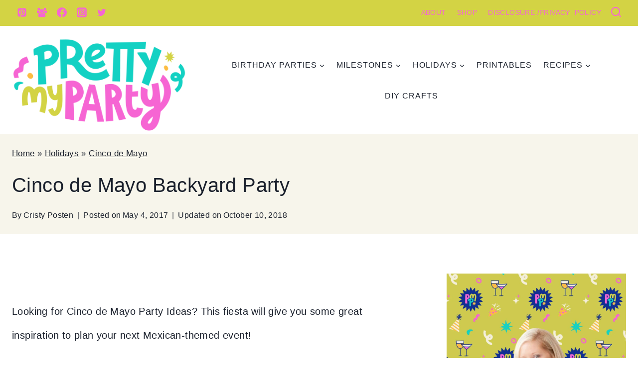

--- FILE ---
content_type: text/plain; charset=utf-8
request_url: https://ads.adthrive.com/http-api/cv2
body_size: 3596
content:
{"om":["05nhl6dz","0l298knz05s","0lknz05s","0no4ku5r","0wk67bso","1","10011/140f603d0287260f11630805a1b59b3f","10011/168b08762f91180e1df5cf476e12f4b7","10011/1b0c2a850ea6b614aae8889699443f44","10011/6d6f4081f445bfe6dd30563fe3476ab4","10011/8b27c31a5a670fa1f1bbaf67c61def2e","10011/ad66cbf937682cef8f21d21b7e31d793","10011/e74e28403778da6aabd5867faa366aee","1011_74_18364134","10310289136970_559920770","10310289136970_559920874","10310289136970_577824612","10310289136970_579599725","10310289136970_593674671","10310289136970_594352012","1043_409_189408","10797905","11142692","11509227","11769254","1185:1610326628","11896988","12010080","12010084","12010088","12145808","12171239","12181250","124848_8","1611092","17_24794129","1891/84805","1dynz4oo","1e3fzviw","1h7yhpl7","1ktgrre1","202430_200_EAAYACog7t9UKc5iyzOXBU.xMcbVRrAuHeIU5IyS9qdlP9IeJGUyBMfW1N0_","2132:42375967","2249:567996566","2249:650628582","2249:650662457","2249:651403773","2307:23t9uf9c","2307:3d4r29fd","2307:3v2n6fcp","2307:3xc8n4lf","2307:4etfwvf1","2307:5zdzppoz","2307:8orkh93v","2307:9u333cz4","2307:bpecuyjx","2307:c1hsjx06","2307:c9os9ajg","2307:cgdc2q0j","2307:cuudl2xr","2307:ddr52z0n","2307:h60hzvcs","2307:h9hxhm9h","2307:hfqgqvcv","2307:i90isgt0","2307:joez40bp","2307:nmuzeaa7","2307:nx0p7cuj","2307:pi9dvb89","2307:plth4l1a","2307:t73gfjqn","2307:v0lu1wc1","2307:xgz4pikd","2307:z2zvrgyz","2409_15064_70_85445193","2409_25495_176_CR52092920","2409_25495_176_CR52092921","2409_25495_176_CR52153848","2409_25495_176_CR52153849","2409_25495_176_CR52178316","2409_25495_176_CR52178317","2409_25495_176_CR52186411","248485108","2540:3780066","25_53v6aquw","25_m2n177jy","25_op9gtamy","25_oz31jrd0","25_sqmqxvaf","25_utberk8n","25_yi6qlg3p","26210676","262811","2676:86410488","2676:86410681","2676:86410808","2676:86689202","2676:86689316","2676:86689392","2676:86739704","2676:87046810","2760:176_CR52092921","2760:176_CR52153848","2760:176_CR52153849","2760:176_CR52175339","2760:176_CR52178317","2760:176_CR52186411","2760:176_CR52188001","2jjp1phz","2v5kak5m","308_125204_13","3335_25247_700109383","33419362","33605623","34152235","3490:CR52178316","3658_136236_x7xpgcfc","3658_155735_plth4l1a","3658_15761_mc163wv6","3658_175625_bsgbu9lt","3658_184142_T26517624","3658_87799_cgdc2q0j","3658_87799_joez40bp","3658_87799_kd9tzsax","3658_87799_nc19qhri","381513943572","3lnilfzc","3swzj6q3","3v2n6fcp","40209404","409_216506","409_220363","409_223589","409_226327","409_227223","409_227235","409_228054","43919984","44023623","44_QZSLTHN7BNEINDAZ5M2Z3V","44_ZIWOKILJN5EW3OXMUHGYBV_300x250_1","458901553568","47869802","485027845327","4941614","497_44_ZIWOKILJN5EW3OXMUHGYBV_300x250_1","4etfwvf1","4fk9nxse","52864446","53v6aquw","54779847","549820","5510:v0lu1wc1","55344524","55726194","557_409_220332","557_409_220343","557_409_220344","557_409_220363","557_409_220364","557_409_228055","557_409_235268","558_93_op9gtamy","56183609","56341213","59817831","60325468","609577512","61210708","61213159","618876699","619089559","61916211","61916223","61916225","61916227","61916229","61916233","61932920","61932925","61932933","62183726","6226508011","6226528609","6250_66552_1114688213","62667320","627309156","627309159","627506494","628015148","628086965","628153053","628222860","628223277","628360579","628360582","628444433","628444439","628456310","628456391","628456403","628622169","628622172","628622241","628622244","628622250","628683371","628687043","628687460","628687463","628803013","628841673","629007394","629009180","629167998","629168001","629168010","629168565","629171196","629171202","62978299","62978305","62987257","63110752","6329020","651637446","651637459","651637461","651637462","6547_67916_0ef8qxZLhtogG8jno8PZ","680_99480_700109389","683821359302","684492634","684493019","694906156","694912939","697189865","697893112","6jrz15kl","6mrds7pc","6tj9m7jw","700109399","705115233","705115263","705115332","705115442","705115523","705119942","709654809","70_85402272","70_86083000","70_86698138","7354_138543_79515059","7354_138543_85809016","7354_217088_86434100","74243_74_18364134","74wv3qdx","76mreekc","776749507575","77gj3an4","7imiw6gw","7qevw67b","7sf7w6kh","8152859","8152879","8154367","8160967","8172728","8193078","85690530","85987450","86087927","86434353","86434482","86434787","86905970","86991452","86991457","8b5u826e","8cq33uu4","8mhdyvu8","8u2upl8r","9057/0328842c8f1d017570ede5c97267f40d","9057/18cb3bf013bde5b10fbcd50526103a70","9057/1ed2e1a3f7522e9d5b4d247b57ab0c7c","9057/211d1f0fa71d1a58cabee51f2180e38f","9057/37a3ff30354283181bfb9fb2ec2f8f75","9057/b232bee09e318349723e6bde72381ba0","9cjkvhqm","9efq09za","9k298rcxphu","a3ts2hcp","a7w365s6","a8beztgq","af9kspoi","ajnkkyp6","amq35c4f","b5idbd4d","bd5xg6f6","bpecuyjx","bsgbu9lt","c0mw623r","cd40m5wq","ce17a6ey","cg298dc2q0j","cgdc2q0j","cr-1oplzoysu9vd","cr-1oplzoysuatj","cr-6ovjht2eu9vd","cr-a9s2xe8tubwj","cr-g7ywwk7qvft","cr-ghun4f53ubwe","cr-h6q46o706lrgv2","cr-p4yy54fwu9vd","cr-r5fqbsaru9vd","cr-vu0tbhteuatj","cr223-a6rv4j3vt7tm2","d5za5k02","da4ry5vp","daw00eve","ddr52z0n","dsugp5th","eal0nev6","exgmab74","f0u03q6w","f3tdw9f3","fcn2zae1","fpbj0p83","g729849lgab","g749lgab","h1m1w12p","hffavbt7","hfqgqvcv","hpu5wpf9","hu52wf5i","hy959rg7","i90isgt0","ix298nblmho","j1lywpow","joez40bp","jsy1a3jk","jyqeveu5","k2xfz54q","k5lnzw20","kfzuk5ip","kk5768bd","ksrdc5dk","m2n177jy","mbzb7hul","mc163wv6","mc298163wv6","mg18xwgu","miij1rns","n2rcz3xr","nv5uhf1y","nx53afwv","oj70mowv","onn09e1VWXU","oo8yaihc","oygykfg3","oz31jrd0","p0odjzyt","pi9dvb89","pl298th4l1a","plth4l1a","pvgx7ymi","q9plh3qd","quk7w53j","r0u09phz","rdutzfe8","rka8obw7","s37ll62x","s4s41bit","s4w0zwhd","s887ofe1","sdeo60cf","sl57pdtd","sq3uu9ln","t73gfjqn","t7d69r6a","tvhhxsdx","u1jb75sm","u2x4z0j8","u4atmpu4","uf5rmxyz","ujl9wsn7","utberk8n","v0lu1wc1","vdcb5d4i","vfnvolw4","vwg10e52","wae6g102","wf4ip8ib","wih2rdv3","wvuhrb6o","xgjdt26g","xtxa8s2d","y141rtv6","yboVxnUKUSE","yi6qlg3p","z2zvrgyz","z7yfg1ag","zg3scue8","ziox91q0","zs3aw5p8","7979132","7979135"],"pmp":[],"adomains":["123notices.com","1md.org","about.bugmd.com","acelauncher.com","adameve.com","akusoli.com","allyspin.com","askanexpertonline.com","atomapplications.com","bassbet.com","betsson.gr","biz-zone.co","bizreach.jp","braverx.com","bubbleroom.se","bugmd.com","buydrcleanspray.com","byrna.com","capitaloneshopping.com","clarifion.com","combatironapparel.com","controlcase.com","convertwithwave.com","cotosen.com","countingmypennies.com","cratedb.com","croisieurope.be","cs.money","dallasnews.com","definition.org","derila-ergo.com","dhgate.com","dhs.gov","displate.com","easyprint.app","easyrecipefinder.co","ebook1g.peptidesciences.com","fabpop.net","familynow.club","filejomkt.run","fla-keys.com","folkaly.com","g123.jp","gameswaka.com","getbugmd.com","getconsumerchoice.com","getcubbie.com","gowavebrowser.co","gowdr.com","gransino.com","grosvenorcasinos.com","guard.io","hero-wars.com","holts.com","instantbuzz.net","itsmanual.com","jackpotcitycasino.com","justanswer.com","justanswer.es","la-date.com","lightinthebox.com","liverrenew.com","local.com","lovehoney.com","lulutox.com","lymphsystemsupport.com","manualsdirectory.org","meccabingo.com","medimops.de","mensdrivingforce.com","millioner.com","miniretornaveis.com","mobiplus.me","myiq.com","national-lottery.co.uk","naturalhealthreports.net","nbliver360.com","nikke-global.com","nordicspirit.co.uk","nuubu.com","onlinemanualspdf.co","original-play.com","outliermodel.com","paperela.com","paradisestays.site","parasiterelief.com","peta.org","photoshelter.com","plannedparenthood.org","playvod-za.com","printeasilyapp.com","printwithwave.com","profitor.com","quicklearnx.com","quickrecipehub.com","rakuten-sec.co.jp","rangeusa.com","refinancegold.com","robocat.com","royalcaribbean.com","saba.com.mx","shift.com","simple.life","spinbara.com","systeme.io","taboola.com","tackenberg.de","temu.com","tenfactorialrocks.com","theoceanac.com","topaipick.com","totaladblock.com","usconcealedcarry.com","vagisil.com","vegashero.com","vegogarden.com","veryfast.io","viewmanuals.com","viewrecipe.net","votervoice.net","vuse.com","wavebrowser.co","wavebrowserpro.com","weareplannedparenthood.org","xiaflex.com","yourchamilia.com"]}